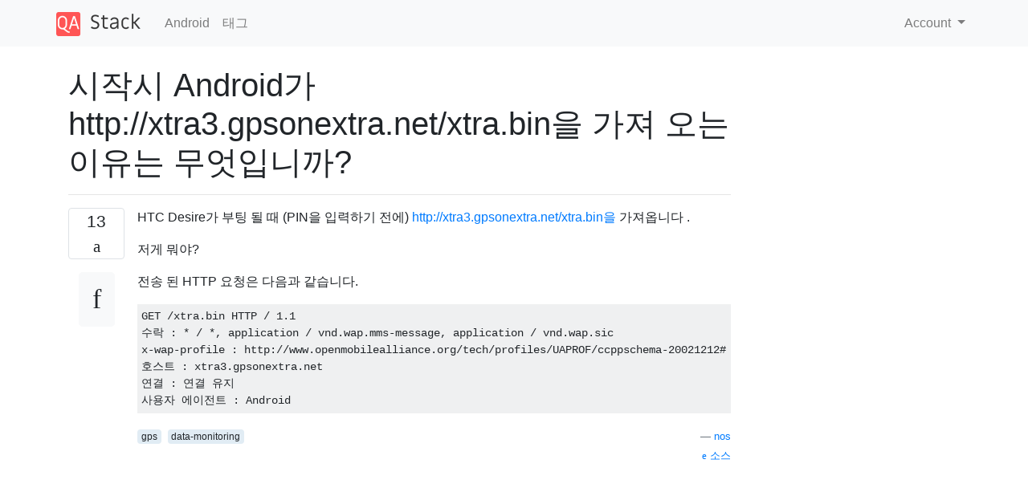

--- FILE ---
content_type: text/html; charset=utf-8
request_url: https://qastack.kr/android/15825/why-is-my-android-fetching-http-xtra3-gpsonextra-net-xtra-bin-upon-start
body_size: 16688
content:

<!doctype html>
<html lang="en">
<head>
  
  <!-- Global site tag (gtag.js) - Google Analytics -->
  <script async src="https://www.googletagmanager.com/gtag/js?id=UA-133560070-3"></script>
  <script>
    window.dataLayer = window.dataLayer || [];
    function gtag(){dataLayer.push(arguments);}
    gtag('js', new Date());
    gtag('config', 'UA-133560070-3');
  </script>
  

  <!-- Required meta tags -->
  <meta charset="utf-8">
  <meta name="viewport" content="width=device-width, initial-scale=1, shrink-to-fit=no">

  <link rel="stylesheet" href="https://qastack-assets.s3.eu-central-1.amazonaws.com/static/lib/bootstrap-4.4.1/css/bootstrap.min.css">
  <link rel="stylesheet" href="https://qastack-assets.s3.eu-central-1.amazonaws.com/static/css/custom.css" >
  <link rel="stylesheet" href="https://qastack-assets.s3.eu-central-1.amazonaws.com/static/icons/styles.css" >

  <title>시작시 Android가 http://xtra3.gpsonextra.net/xtra.bin을 가져 오는 이유는 무엇입니까?</title>
  
  <link rel="canonical" href="https://qastack.kr/android/15825/why-is-my-android-fetching-http-xtra3-gpsonextra-net-xtra-bin-upon-start" />
  <meta name="description" content="[해결책을 찾았습니다!] 이것은 gpsd에 의해 수행됩니다 . XTRA 파일은 현재 GPS Almanac 입니다. XTRA 파일을 다운로드 할 위치는에…"/>


  <link rel="apple-touch-icon" sizes="180x180" href="https://qastack-assets.s3.eu-central-1.amazonaws.com/static/favicon/apple-touch-icon.png">
  <link rel="icon" type="image/png" sizes="32x32" href="https://qastack-assets.s3.eu-central-1.amazonaws.com/static/favicon/favicon-32x32.png">
  <link rel="icon" type="image/png" sizes="16x16" href="https://qastack-assets.s3.eu-central-1.amazonaws.com/static/favicon/favicon-16x16.png">
  <link rel="manifest" href="https://qastack-assets.s3.eu-central-1.amazonaws.com/static/favicon/site.webmanifest">

  <script>var useGDPR = false;</script>

  
  <script async src="https://pagead2.googlesyndication.com/pagead/js/adsbygoogle.js"></script>
  <script>
    if(useGDPR) {
        (adsbygoogle = window.adsbygoogle || []).pauseAdRequests = 1;
        
    }
    (adsbygoogle = window.adsbygoogle || []).push({
        google_ad_client: "ca-pub-0985488874840506",
        enable_page_level_ads: true
    });
  </script>
</head>
<body>
<nav class="navbar navbar-expand navbar-light bg-light">
  <div class="container">
    <a class="navbar-brand" href="/"><img src="https://qastack-assets.s3.eu-central-1.amazonaws.com/static/img/logo.png" height="30" alt="QA Stack"></a>
    <button class="navbar-toggler" type="button" data-toggle="collapse" data-target="#navbarSupportedContent"
            aria-controls="navbarSupportedContent" aria-expanded="false" aria-label="Toggle navigation">
      <span class="navbar-toggler-icon"></span>
    </button>

    <div class="collapse navbar-collapse" id="navbarSupportedContent">
      <ul class="navbar-nav mr-auto">
        
          <li class="nav-item">
            <a class="nav-link" href="/android/">Android</a>
          </li>
          <li class="nav-item">
            <a class="nav-link" href="/android/tags/">태그</a>
          </li>
        
      </ul>
      
      <ul class="navbar-nav">
        <li class="nav-item dropdown">
          
            <a class="nav-link dropdown-toggle" href="#" id="authDropdown" role="button" data-toggle="dropdown" aria-haspopup="true" aria-expanded="false">
              Account
            </a>
            <div class="dropdown-menu dropdown-menu-right" aria-labelledby="authDropdown">
              <a class="dropdown-item" href="/accounts/login/?next=/">로그인</a>
              <a class="dropdown-item" href="/accounts/signup/?next=/android/15825/why-is-my-android-fetching-http-xtra3-gpsonextra-net-xtra-bin-upon-start">회원가입</a>
            </div>
          
        </li>
      </ul>
    </div>
  </div>
</nav>
<section class="container mt-4">
  
  
  <div class="row">
    <div class="col-md-9">

      <h1 data-id="5e5362e7edcb8a39bee831c6">시작시 Android가 http://xtra3.gpsonextra.net/xtra.bin을 가져 오는 이유는 무엇입니까?</h1>
      <hr>

      <article class="media">
        <div class="text-center pr-3">
          <div class="mb-3">
            <div class="votes-count border rounded" title="투표">
              13 <br>
              <span class="icon-thumbs-up"></span>
            </div>
          </div>
          <a data-trans-code="question" class="translate-control btn btn-outline btn-light btn-lg" title="언어 토글"><span class="icon-translate"></span></a>
        </div>
        <div class="media-body">
          <div class="stack-block" data-trans-dest="question">
            <p>HTC Desire가 부팅 될 때 (PIN을 입력하기 전에) <a rel="nofollow noreferrer" target="_blank" href="http://xtra3.gpsonextra.net/xtra.bin">http://xtra3.gpsonextra.net/xtra.bin을</a> 가져옵니다 .</p>

<p>저게 뭐야?</p>

<p>전송 된 HTTP 요청은 다음과 같습니다.</p>

<pre>GET /xtra.bin HTTP / 1.1
수락 : * / *, application / vnd.wap.mms-message, application / vnd.wap.sic
x-wap-profile : http://www.openmobilealliance.org/tech/profiles/UAPROF/ccppschema-20021212#
호스트 : xtra3.gpsonextra.net
연결 : 연결 유지
사용자 에이전트 : Android
</pre>
          </div>
          <div class="row">
            <div class="col-md-6">
              
                <span class="tags">
                  
                    <a href="/android/tagged/gps/" class="badge badge-warning">gps</a>&nbsp;
                  
                    <a href="/android/tagged/data-monitoring/" class="badge badge-warning">data-monitoring</a>&nbsp;
                  
                </span>
              
            </div>
            <div class="col-md-6 text-right">
              
                <small class="text-muted font-weight-lighter">
                  &mdash;
                  <a href="https://android.stackexchange.com/android//users/1166/nos" rel="nofollow noopener noreferrer" target="_blank">
                    nos
                  </a>
                   <br>
                  <a href="https://android.stackexchange.com/android/15825/why-is-my-android-fetching-http-xtra3-gpsonextra-net-xtra-bin-upon-start"  rel="nofollow noopener noreferrer" target="_blank">
                    <span class="icon-new-window"></span> 소스
                  </a>
                </small>
              
            </div>
          </div>

          <script async src="https://pagead2.googlesyndication.com/pagead/js/adsbygoogle.js"></script>
<ins class="adsbygoogle"
     style="display:block; text-align:center;"
     data-ad-layout="in-article"
     data-ad-format="fluid"
     data-ad-client="ca-pub-0985488874840506"
     data-ad-slot="6265911322"></ins>
<script>
     (adsbygoogle = window.adsbygoogle || []).push({});
</script>

          
            <hr/>
            <div class="is-comment media">
              <div  class="text-center pr-2">
                
                <a data-trans-code="comment-257017" class="translate-control btn btn-outline btn-light btn-lg" title="언어 토글">
                  <span class="icon-translate"></span>
                </a>
              </div>
              <div class="media-body">
                <div data-trans-dest="comment-257017">
                  나는 방금 웹 브라우저를 통해 요청했을 때 <a rel="nofollow noreferrer" target="_blank" href="https://www.qualcomm.cn/">gpsonextra.net</a> 이 qualcomm.cn으로 해석된다는 것을 알았습니다 . 이상한.
                </div>
                
                  <small class="text-muted font-weight-lighter">
                    &mdash;
                    <a href="https://android.stackexchange.com/android//users/40418/marcel" rel="nofollow noopener noreferrer" target="_blank">Marcel </a>
                    
                  </small>
                
              </div>
            </div>
          
            <hr/>
            <div class="is-comment media">
              <div  class="text-center pr-2">
                
                <a data-trans-code="comment-273016" class="translate-control btn btn-outline btn-light btn-lg" title="언어 토글">
                  <span class="icon-translate"></span>
                </a>
              </div>
              <div class="media-body">
                <div data-trans-dest="comment-273016">
                  전혀 이상하지 않습니다 : GpsOneXtra는 Qualcomm의 aGPS 사용 구현입니다.
                </div>
                
                  <small class="text-muted font-weight-lighter">
                    &mdash;
                    <a href="https://android.stackexchange.com/android//users/163243/tjj" rel="nofollow noopener noreferrer" target="_blank">TJJ 2016 </a>
                    
                  </small>
                
              </div>
            </div>
          
        </div>
      </article>

      
        <p class="h3 mt-4">답변:</p>
        
          <hr>
          <article class="media">
            <div class="text-center pr-3">
              <div class="mb-3">
                <div class="votes-count border rounded" title="투표">
                  16 <br>
                  <span class="icon-thumbs-up"></span>
                </div>
              </div>
              <a data-trans-code="answer-15826" class="translate-control btn btn-outline btn-light btn-lg" title="언어 토글"><span class="icon-translate"></span></a>
            </div>
            <div class="media-body">
              <div data-trans-dest="answer-15826" class="stack-block">
                <p>이것은 <strong><a rel="nofollow noreferrer" target="_blank" href="http://en.wikipedia.org/wiki/Gpsd">gpsd에</a></strong> 의해 수행됩니다 . XTRA 파일은 현재 <a rel="nofollow noreferrer" target="_blank" href="http://en.wikipedia.org/wiki/GPS_signals#Almanac">GPS Almanac</a> 입니다. XTRA 파일을 다운로드 할 위치는에 정의되어 <a rel="nofollow noreferrer" target="_blank" href="http://forum.xda-developers.com/showthread.php?t=727887"><code>/system/etc/gps.conf</code></a>있습니다.</p>

<p>이 파일에는 GPS 속도를 높이는 데이터가 포함되어있어 GPS 위치 수정 속도가 빨라집니다.</p>
              </div>
              <div class="row">
                <div class="col-md-6">
                  
                </div>
                <div class="col-md-6 text-right">
                  
                    <small class="text-muted font-weight-lighter">
                      &mdash;
                      <a href="https://android.stackexchange.com/android//users/440/flow" rel="nofollow noopener noreferrer" target="_blank">흐름</a>
                      <br>
                      <a href="https://android.stackexchange.com/android/15825/why-is-my-android-fetching-http-xtra3-gpsonextra-net-xtra-bin-upon-start/15826#15826" rel="nofollow noopener noreferrer" target="_blank">
                        <span class="icon-new-window"></span> 소스
                      </a>
                    </small>
                  
                </div>
              </div>
              
                <hr>
                <div class="is-comment media">
                  <div  class="text-center pr-2">
                    
                    <a data-trans-code="comment-156045" class="translate-control btn btn-outline btn-light btn-lg" title="언어 토글">
                      <span class="icon-translate"></span>
                    </a>
                  </div>
                  <div class="media-body">
                    <div data-trans-dest="comment-156045">
                      내 모토 전자 가이 요청을하고 있음을 알았지 만 데이터 공급자 가이 DNS를 차단하고 요청이 해결되지 않았는지 알 수 없습니다. 장치가 wifi에 연결되어있는 동안 wireshark 만 할 수 있기 때문에 장치가 모바일 네트워크에 있으면 요청이 해결되지 않는지 알기 위해 tcp 덤프 또는 이와 비슷한 것을 만들 수 없습니다. 이견있는 사람?
                    </div>
                    
                      <small class="text-muted font-weight-lighter">
                        &mdash;
                        <a href="https://android.stackexchange.com/android//users/132219/axsm" rel="nofollow noopener noreferrer" target="_blank">AXSM </a>
                        
                      </small>
                    
                  </div>
                </div>
              
                <hr>
                <div class="is-comment media">
                  <div  class="text-center pr-2">
                    
                    <a data-trans-code="comment-156526" class="translate-control btn btn-outline btn-light btn-lg" title="언어 토글">
                      <span class="icon-translate"></span>
                    </a>
                  </div>
                  <div class="media-body">
                    <div data-trans-dest="comment-156526">
                      무슨 일인지 아십니까? 나의 경우에는.
                    </div>
                    
                      <small class="text-muted font-weight-lighter">
                        &mdash;
                        <a href="https://android.stackexchange.com/android//users/132219/axsm" rel="nofollow noopener noreferrer" target="_blank">AXSM </a>
                        
                      </small>
                    
                  </div>
                </div>
              
                <hr>
                <div class="is-comment media">
                  <div  class="text-center pr-2">
                    
                    <a data-trans-code="comment-156536" class="translate-control btn btn-outline btn-light btn-lg" title="언어 토글">
                      <span class="icon-translate"></span>
                    </a>
                  </div>
                  <div class="media-body">
                    <div data-trans-dest="comment-156536">
                      질문을 <a rel="nofollow noreferrer" target="_blank" href="http://android.stackexchange.com/questions/126464/gps-is-not-getting-fix-signal">여기에</a>
                    </div>
                    
                      <small class="text-muted font-weight-lighter">
                        &mdash;
                        <a href="https://android.stackexchange.com/android//users/132219/axsm" rel="nofollow noopener noreferrer" target="_blank">AXSM </a>
                        
                      </small>
                    
                  </div>
                </div>
              
            </div>
          </article>
        
      

    </div>
    <div class="col-md-3">
      <div id="similar-questions" data-id="5e5362e7edcb8a39bee831c6">

      </div>
      <script async src="https://pagead2.googlesyndication.com/pagead/js/adsbygoogle.js"></script>
<ins class="adsbygoogle"
     style="display:block"
     data-ad-client="ca-pub-0985488874840506"
     data-ad-slot="2153477748"
     data-ad-format="auto"
     data-full-width-responsive="true"></ins>
<script>
     (adsbygoogle = window.adsbygoogle || []).push({});
</script>
    </div>
  </div>

</section>



<section class="bg-light py-3 mt-5">
  <div class="container">
    <div class="row">
      <div class="col-md-6 text-muted font-weight-lighter">
        <small>
          
          
            당사 사이트를 사용함과 동시에 당사의 <a href='/legal/cookies-policy.html' target='_blank' rel='nofollow'>쿠키 정책</a>과 <a href='/legal/privacy-policy.html' target='_blank' rel='nofollow'>개인정보 보호정책</a>을 읽고 이해하였음을 인정하는 것으로 간주합니다.
          
        </small>
      </div>
      <div class="col-md-6 text-muted text-right font-weight-lighter">
        <small>
          Licensed under <a href="https://creativecommons.org/licenses/by-sa/3.0/" target="_blank">cc by-sa 3.0</a>
          with attribution required.
          
        </small>
      </div>
    </div>
  </div>
</section>

<script type="text/javascript" src="https://qastack-assets.s3.eu-central-1.amazonaws.com/static/lib/jquery-3.5.0.min.js"></script>
<script type="text/javascript" src="https://qastack-assets.s3.eu-central-1.amazonaws.com/static/lib/jquery.jscroll.min.js"></script>
<script type="text/javascript" src="https://qastack-assets.s3.eu-central-1.amazonaws.com/static/lib/bootstrap-4.4.1/js/bootstrap.bundle.min.js"></script>
<script type="text/javascript" src="https://qastack-assets.s3.eu-central-1.amazonaws.com/static/webpack/front.js"></script>

</body>
</html>

--- FILE ---
content_type: text/html; charset=utf-8
request_url: https://www.google.com/recaptcha/api2/aframe
body_size: 266
content:
<!DOCTYPE HTML><html><head><meta http-equiv="content-type" content="text/html; charset=UTF-8"></head><body><script nonce="VTNYo3QaCiSSev_ZdiFdqQ">/** Anti-fraud and anti-abuse applications only. See google.com/recaptcha */ try{var clients={'sodar':'https://pagead2.googlesyndication.com/pagead/sodar?'};window.addEventListener("message",function(a){try{if(a.source===window.parent){var b=JSON.parse(a.data);var c=clients[b['id']];if(c){var d=document.createElement('img');d.src=c+b['params']+'&rc='+(localStorage.getItem("rc::a")?sessionStorage.getItem("rc::b"):"");window.document.body.appendChild(d);sessionStorage.setItem("rc::e",parseInt(sessionStorage.getItem("rc::e")||0)+1);localStorage.setItem("rc::h",'1768943135219');}}}catch(b){}});window.parent.postMessage("_grecaptcha_ready", "*");}catch(b){}</script></body></html>